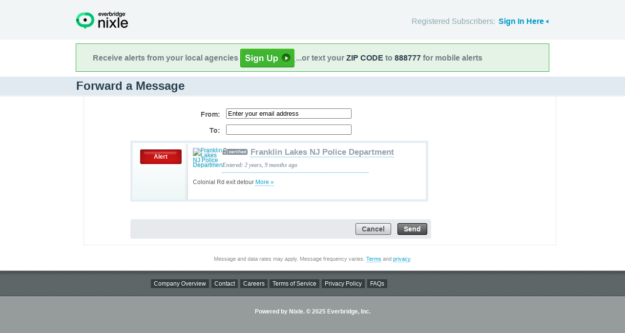

--- FILE ---
content_type: text/html; charset=utf-8
request_url: https://nixle.us/email_forward_alert/9988279/
body_size: 6684
content:



<!DOCTYPE html>
<html xmlns="http://www.w3.org/1999/xhtml" xml:lang="en" lang="en" xmlns:fb="http://ogp.me/ns/fb#" >
<head>
    
    <!--  Build Revision: Citizen-25_02_1;  -->
    <meta http-equiv="Content-Type" content="text/html; charset=utf-8" />
    <meta http-equiv="X-UA-Compatible" content="IE=edge,chrome=1" />

    <link rel="stylesheet" type="text/css" href="/static/Citizen-25_02_1/css/citizen_pub_common.css">
    
    
    
    


    <title>Forward a Message</title>

    <script type="text/javascript">var SERVER_URL = "/static/Citizen-25_02_1/";</script>
    <script type="text/javascript" src="/static/Citizen-25_02_1/js/jquery-3.7.1.min.js"></script>
    <script type="text/javascript" src="/static/Citizen-25_02_1/js/underscore-min.js"></script>
    <link rel="shortcut icon" type="image/x-icon" href="/static/Citizen-25_02_1/img/ui/favicon.png"/>

    <link href="/static/Citizen-25_02_1/css/citizen.css" rel="stylesheet" type="text/css"/>
	<!--[if lte IE 8]>
	<link href="/static/Citizen-25_02_1/css/citizen_ie.css" rel="stylesheet" type="text/css"/>
	<![endif]-->
    




    <!-- Google Analytics -->
    <script type="text/javascript">
        (function(i,s,o,g,r,a,m){i['GoogleAnalyticsObject']=r;i[r]=i[r]||function(){
        (i[r].q=i[r].q||[]).push(arguments)},i[r].l=1*new Date();a=s.createElement(o),
        m=s.getElementsByTagName(o)[0];a.async=1;a.src=g;m.parentNode.insertBefore(a,m)
        })(window,document,'script','//www.google-analytics.com/analytics.js','ga');
        ga('create', 'UA-6843161-2', 'auto', {'allowLinker': true});
        ga('require', 'linker');
        ga('linker:autoLink', ['local.nixle.com', 'citizen.nixle.com', 'www.nixle.us', 'nixle.us'] );
        ga('send', 'pageview');
    </script>
    <!-- End Google Analytics -->



</head>
<body>




<div id="header">
    <div class="inner_structure">
        <p class="logo"><a href="/">Nixle</a><span></span></p>
        
        
        

<div id="signins">
    <ul>
	<li>
        Registered Subscribers: <a href="https://local.nixle.com/accounts/login/" id="signin" class="closed">Sign In Here</a>

    </li>

    </ul>
    <form action="https://local.nixle.com/accounts/login/" id="signinform" method="post">
        <ol>
            <li class="text">
                <label for="id_username">Username, Email or Mobile Phone Number:</label>
                <input type="text" name="username" id="id_username" maxlength="75"/>
            </li>
            <li class="text">
                <label for="id_password">Password:</label>
                <input type="password" name="password" id="id_password"/>
            </li>
            <li class="checkbox">
                <input type="checkbox" name="noexpire_flag" id="id_noexpire_flag"/>
                <label for="id_noexpire_flag">Remember Me</label>
            </li>
            <li class="sub">
                <input type="hidden" value="" name="next"/>
                <button type="submit">Citizen Login</button>
            </li>
        </ol>
        <p style="color:#000000;"><a href="/accounts/password/reset/">Need your password?</a>
        <br /><br />
        No citizen account yet? <a href="/register/">Register now for free.</a></p>
    </form>
</div>

        
        
    </div>
</div>




<div class="wrapperAction">
    <div class="alertAction">
        <div>
            Receive alerts from your local agencies
            <a href="https://local.nixle.com/register/">
                <div style="background: url([data-uri]) no-repeat; display:inline-block; height: 38px; width: 111px; vertical-align: middle; padding-bottom: 4px;"></div>
            </a>
            ...or text your <span>ZIP CODE</span> to <span>888777</span> for mobile alerts
        </div>
    </div>
</div>



<div id="title">
    <div class="inner_structure">
        
        
        <h1>Forward a Message</h1>
    </div>
</div>



<div id="content" class="clearfix">
    <div class="inner_structure">
        <div class="highlight">
            <div class="highlight_liner">
                
                
                <div class="highlight_content highlight_no_header">
                
                

<form action='.' method="POST" style="width:677px;">
<input type="hidden" name="alert" value="9988279">
<!-- <input type="hidden" name="alert" value="pub: 9988279, agency: 14570" id="id_alert" /> -->
    <ol>
      <li>
        <label for="id_sender">From:</label>
        <input id="id_sender" type="text" name="sender" value="Enter your email address" size="30" />
        
      </li>

      <li>
        <label for="id_receivers_blob">To:</label>
        <input id="id_receivers_blob" type="text" name="receivers_blob" size="30" />
        
      </li>

    <li style="margin:0 0 36px 0;">
    <ol id="wire" class="clearfix"> <!--  -->
    
    



<li> 
<div id="1" style="position:relative; height:115px; min-height:115px; width:600px; border:5px solid #e6eef4;">
  
<div id="2" style="position:absolute; height:115px; min-height:115px; width:112px; background-color:white; top:0px; left:0px;">
    <div class="wire_priority">
                
                    
                        
                        <span class="priority alert">Alert</span>
                        
                    
                
    </div>

</div> <!-- 2 -->

<div id="3" style="position:absolute; height:48px; width:48px; padding:10px; background-color:white; top:0px; left:113px;">

                <div class="logo" style="background-color:#f5f5f5">
                    <a href="/franklin-lakes-nj-police-department" style="border-bottom:0px;"><img src="http://nixle.s3.amazonaws.com/uploads/agency_logos/sm/user56472-1572441470-14570_f5f5f5_34_48_PrsMe_.jpeg" width="34" height="48" alt="Franklin Lakes NJ Police Department"/></a>
                </div>
                

</div> <!-- 3 -->


<div id="4" style="position:absolute; height:30px; width:400px; padding:5px 0px 0px 10px; background-color:white; top:68px; left:113px; line-height:1.2">
 Colonial Rd exit detour <a href="https://nixle.us/EBY4M">More&nbsp;&raquo;</a>
</div>


<div id="5" style="position:absolute; height:30px; width:400px; padding:10px 0px 0px 0px; background-color:white; top:0px; left:183px;">
<img src="/static/Citizen-25_02_1/img/public/bg_certified.gif">&nbsp;&nbsp;<a href="/franklin-lakes-nj-police-department" style="color:#93a0ac; font-size:1.4em; font-weight:bold;">Franklin Lakes NJ Police Department</a>
</div> <!-- 5 -->

<div id="7" style="position:absolute; height:20px; width:300px; background-color:white; top:40px; left:183px; color:#93a0ac; font-style:italic; font-family:'Times New Roman',Georgia,Serif; font-weight:bold; border-bottom:1px dotted #07A2CA">
  Entered:  2 years, 9 months ago
</div> <!-- 7 -->
</li>
          
    </ol> <!--  -->
    </li>
      
    <li class="actions" style="width:600px; margin:36px 0 12px 0;">
    <div style="width:600px; margin:0;">
      <div style="float:right; margin:0;"><button type="submit">Send</button></div>
      <div style="float:right; margin:0;"><button id="clear_button" type="reset" onclick="clearForm(); return false;">Cancel</button></div>
    </div>
    </li>
    </ol>
</form>

                </div>
                
        
            </div>
        </div>
        
    </div>
</div>

<div id="footer">
    
    
    <div class='footnote' style='color:#898989;font-size:11px;background-color:white;text-align:center;line-height:150%'>
    
	Message and data rates may apply. Message frequency varies. <a href="https://www.nixle.com/resident-terms-service/" target="_blank">Terms</a> and <a href="https://www.everbridge.com/company/legal/privacy-policy/" target="_blank">privacy</a>.
	<br />&nbsp;
    
    </div>
    
    
    <div class="inner_structure clearfix">
        <div class="nav">
        <ul class="nav clearfix">
            <li class="first"><a href="https://www.nixle.com/about-us/"><span>Company Overview</span></a></li>
            <li><a rel="nofollow" href="https://www.nixle.com/contact/"><span>Contact</span></a></li>
            <li><a rel="nofollow" href="https://www.nixle.com/careers/"><span>Careers</span></a></li>
            <li><a rel="nofollow" href="https://www.nixle.com/terms-of-service/"><span>Terms of Service</span></a></li>
            <li><a rel="nofollow" href="https://www.nixle.com/privacy-policy/"><span>Privacy Policy</span></a></li>
            <li class="last"><a rel="nofollow" href="https://www.nixle.com/consumer-faqs/"><span>FAQs</span></a></li>
        </ul>
        </div>
    </div>
    <p>
      Powered by Nixle. &copy; 2025 Everbridge, Inc.
    </p>
</div>





<script type="text/javascript" src="/static/Citizen-25_02_1/js/setup.js"></script>
<script type="text/javascript" src="/static/Citizen-25_02_1/js/mobile.js"></script>

<script type="text/javascript" src="/static/Citizen-25_02_1/js/loginform.js"></script>

<script type="text/javascript" src="/static/Citizen-25_02_1/js/modal.js"></script>



<!--[if IE 6]>
<script type="text/javascript">
try{document.execCommand("BackgroundImageCache", false, true);}catch(e){}
</script>
<![endif]-->
<!-- g_temp -->
  
<!--[if IE]>
<script src="//connect.facebook.net/en_US/all.js?xfbml=1" type="text/javascript">
</script>
<![endif]-->
<script src="//connect.facebook.net/en_US/all.js#xfbml=1" type="text/javascript"></script>



<script type="text/javascript">
function clearForm() {
  document.getElementById("id_sender").value = "";
  document.getElementById("id_receivers_blob").value = "";
  document.getElementById("id_forward_text").value = "";
}
    </script>
    
<script type="text/javascript" src="/static/Citizen-25_02_1/js/formfocus.js"></script>




</body>
</html>


--- FILE ---
content_type: application/javascript
request_url: https://nixle.us/static/Citizen-25_02_1/js/formfocus.js
body_size: -229
content:
// Adds formfield focus to the first input element on the page. 
var WW = WW || {};
WW.dom = WW.dom || {};

WW.formfocus = {
    init:function(){
    	var inputs = $('input');
    	inputs.each(function(){
    		if($(this).attr('class') == 'text' || $(this).attr('class') == 'password'){
    			$(this).on("focus");
    			return false;
    		}
     	});
    }
}
$(document).ready(function(){WW.formfocus.init();});